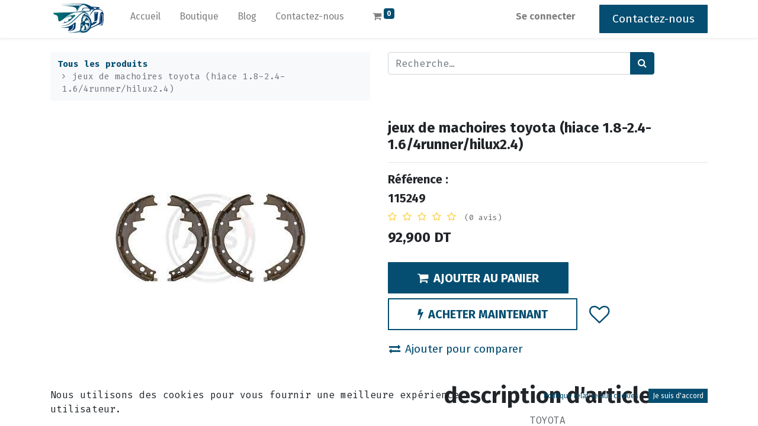

--- FILE ---
content_type: text/html; charset=utf-8
request_url: https://automat.tn/shop/115249-jeux-de-machoires-toyota-hiace-1-8-2-4-1-6-4runner-hilux2-4-6953
body_size: 8935
content:
<!DOCTYPE html>
        <html lang="fr-CA" data-website-id="1" data-main-object="product.template(6953,)" data-oe-company-name="Automat" data-add2cart-redirect="1">
    <head>
                <meta charset="utf-8"/>
                <meta http-equiv="X-UA-Compatible" content="IE=edge,chrome=1"/>
            <meta name="viewport" content="width=device-width, initial-scale=1"/>
        <meta name="generator" content="Odoo"/>
        <meta name="description" content="TOYOTA
VW
TOYOTA HIACE III Bus (_H5_, _H6_, _H7_, _H8_, _H9_) (82-89)
TOYOTA HIACE III Van (_H5_, _H6_, _H7_, _H8_, _H9_) (82-89)
TOYOTA HILUX IV Pickup (_N5_, _N6_) (82-89)
TOYOTA HILUX V Pickup (_N_, KZN1_, VZN1_) (88-01)
TOYOTA HILUX VI Pickup (_N1_) (94-06)
VW TARO (89-97)
---------------------------------
TOYOTA	0449535031
TOYOTA	0449535051
TOYOTA	0449526150
TOYOTA	0449535120
TOYOTA	0449526040
TOYOTA	0449535090
TOYOTA	0449535100
TOYOTA	0449526020
TOYOTA	0449535121
TOYOTA	0449535122
VW	J0449535122
A.B.S.	8554
APEC	SHU402
ATE	03013702262
ATE	650226
BLUE PRINT	ADT34149
BOSCH	0986487292
BREMBO	S83521
DELPHI	LS1335
FERODO	FSB171
FERODO	FSB184
FTE	BB1234A2
GIRLING	5181709
HERTH+BUSS JAKOPARTS	J3502033
JAPANPARTS	GF233AF
JURID	361296J
LPR	05150
LPR	05160
METELLI	530413
METZGER	MG409
MINTEX	MFR191
NIPPARTS	J3502033
NIPPARTS	J3502024
NK	2799378
OPTIMAL	BB3460
PAGID	H8350
QUINTON HAZELL	BS759
REMSA	434600
REMSA	434200
ROULUNDS BRAKING	408
TEXTAR	98101028004
TEXTAR	91028000
TRUSTING	115249
TRW	GS8170"/>
                        <meta property="og:type" content="website"/>
                        <meta property="og:title" content="jeux de machoires toyota (hiace 1.8-2.4-1.6/4runner/hilux2.4)"/>
                        <meta property="og:site_name" content="AUTOMAT"/>
                        <meta property="og:url" content="http://automat.tn/shop/115249-jeux-de-machoires-toyota-hiace-1-8-2-4-1-6-4runner-hilux2-4-6953"/>
                        <meta property="og:image" content="http://automat.tn/web/image/product.template/6953/image_1024?unique=fed3a37"/>
                        <meta property="og:description" content="TOYOTA
VW
TOYOTA HIACE III Bus (_H5_, _H6_, _H7_, _H8_, _H9_) (82-89)
TOYOTA HIACE III Van (_H5_, _H6_, _H7_, _H8_, _H9_) (82-89)
TOYOTA HILUX IV Pickup (_N5_, _N6_) (82-89)
TOYOTA HILUX V Pickup (_N_, KZN1_, VZN1_) (88-01)
TOYOTA HILUX VI Pickup (_N1_) (94-06)
VW TARO (89-97)
---------------------------------
TOYOTA	0449535031
TOYOTA	0449535051
TOYOTA	0449526150
TOYOTA	0449535120
TOYOTA	0449526040
TOYOTA	0449535090
TOYOTA	0449535100
TOYOTA	0449526020
TOYOTA	0449535121
TOYOTA	0449535122
VW	J0449535122
A.B.S.	8554
APEC	SHU402
ATE	03013702262
ATE	650226
BLUE PRINT	ADT34149
BOSCH	0986487292
BREMBO	S83521
DELPHI	LS1335
FERODO	FSB171
FERODO	FSB184
FTE	BB1234A2
GIRLING	5181709
HERTH+BUSS JAKOPARTS	J3502033
JAPANPARTS	GF233AF
JURID	361296J
LPR	05150
LPR	05160
METELLI	530413
METZGER	MG409
MINTEX	MFR191
NIPPARTS	J3502033
NIPPARTS	J3502024
NK	2799378
OPTIMAL	BB3460
PAGID	H8350
QUINTON HAZELL	BS759
REMSA	434600
REMSA	434200
ROULUNDS BRAKING	408
TEXTAR	98101028004
TEXTAR	91028000
TRUSTING	115249
TRW	GS8170"/>
                    <meta name="twitter:card" content="summary_large_image"/>
                    <meta name="twitter:title" content="jeux de machoires toyota (hiace 1.8-2.4-1.6/4runner/hilux2.4)"/>
                    <meta name="twitter:image" content="http://automat.tn/web/image/product.template/6953/image_1024?unique=fed3a37"/>
                    <meta name="twitter:description" content="TOYOTA
VW
TOYOTA HIACE III Bus (_H5_, _H6_, _H7_, _H8_, _H9_) (82-89)
TOYOTA HIACE III Van (_H5_, _H6_, _H7_, _H8_, _H9_) (82-89)
TOYOTA HILUX IV Pickup (_N5_, _N6_) (82-89)
TOYOTA HILUX V Pickup (_N_, KZN1_, VZN1_) (88-01)
TOYOTA HILUX VI Pickup (_N1_) (94-06)
VW TARO (89-97)
---------------------------------
TOYOTA	0449535031
TOYOTA	0449535051
TOYOTA	0449526150
TOYOTA	0449535120
TOYOTA	0449526040
TOYOTA	0449535090
TOYOTA	0449535100
TOYOTA	0449526020
TOYOTA	0449535121
TOYOTA	0449535122
VW	J0449535122
A.B.S.	8554
APEC	SHU402
ATE	03013702262
ATE	650226
BLUE PRINT	ADT34149
BOSCH	0986487292
BREMBO	S83521
DELPHI	LS1335
FERODO	FSB171
FERODO	FSB184
FTE	BB1234A2
GIRLING	5181709
HERTH+BUSS JAKOPARTS	J3502033
JAPANPARTS	GF233AF
JURID	361296J
LPR	05150
LPR	05160
METELLI	530413
METZGER	MG409
MINTEX	MFR191
NIPPARTS	J3502033
NIPPARTS	J3502024
NK	2799378
OPTIMAL	BB3460
PAGID	H8350
QUINTON HAZELL	BS759
REMSA	434600
REMSA	434200
ROULUNDS BRAKING	408
TEXTAR	98101028004
TEXTAR	91028000
TRUSTING	115249
TRW	GS8170"/>
        <link rel="canonical" href="https://automat.tn/shop/115249-jeux-de-machoires-toyota-hiace-1-8-2-4-1-6-4runner-hilux2-4-6953"/>
        <link rel="preconnect" href="https://fonts.gstatic.com/" crossorigin=""/>
                <title> jeux de machoires toyota (hiace 1.8-2.4-1.6/4runner/hilux2.4) | AUTOMAT </title>
                <link type="image/x-icon" rel="shortcut icon" href="/web/image/website/1/favicon?unique=702d595"/>
            <link rel="preload" href="/web/static/lib/fontawesome/fonts/fontawesome-webfont.woff2?v=4.7.0" as="font" crossorigin=""/>
            <link type="text/css" rel="stylesheet" href="/web/assets/59529-f400c3d/1/web.assets_common.min.css" data-asset-bundle="web.assets_common" data-asset-version="f400c3d"/>
            <link type="text/css" rel="stylesheet" href="/web/assets/58171-91ff19f/1/web.assets_frontend.min.css" data-asset-bundle="web.assets_frontend" data-asset-version="91ff19f"/>
                <script id="web.layout.odooscript" type="text/javascript">
                    var odoo = {
                        csrf_token: "abfd03629f753eea5655874b533981b37b2552b9o1795997479",
                        debug: "",
                    };
                </script>
            <script type="text/javascript">
                odoo.__session_info__ = {"is_admin": false, "is_system": false, "is_website_user": true, "user_id": false, "is_frontend": true, "profile_session": null, "profile_collectors": null, "profile_params": null, "show_effect": "True", "translationURL": "/website/translations", "cache_hashes": {"translations": "da820956cfba623cabd32c4bf43fc88af9cde89e"}, "recaptcha_public_key": "6LdRQRAqAAAAAMciECoeYqHQyVmRXNOpBPaZnggh", "lang_url_code": "fr_CA", "geoip_country_code": null};
                if (!/(^|;\s)tz=/.test(document.cookie)) {
                    const userTZ = Intl.DateTimeFormat().resolvedOptions().timeZone;
                    document.cookie = `tz=${userTZ}; path=/`;
                }
            </script>
            <script defer="defer" type="text/javascript" src="/web/assets/58172-796b097/1/web.assets_common_minimal.min.js" data-asset-bundle="web.assets_common_minimal" data-asset-version="796b097"></script>
            <script defer="defer" type="text/javascript" src="/web/assets/58173-bda3c34/1/web.assets_frontend_minimal.min.js" data-asset-bundle="web.assets_frontend_minimal" data-asset-version="bda3c34"></script>
            <script defer="defer" type="text/javascript" data-src="/web/assets/58174-00f3a9b/1/web.assets_common_lazy.min.js" data-asset-bundle="web.assets_common_lazy" data-asset-version="00f3a9b"></script>
            <script defer="defer" type="text/javascript" data-src="/web/assets/58175-fa9900d/1/web.assets_frontend_lazy.min.js" data-asset-bundle="web.assets_frontend_lazy" data-asset-version="fa9900d"></script>
    </head>
            <body class="">
        <div id="wrapwrap" class="   ">
    <header id="top" data-anchor="true" data-name="Header" class="  o_header_standard">
    <nav data-name="Navbar" class="navbar navbar-expand-lg navbar-light o_colored_level o_cc shadow-sm">
            <div id="top_menu_container" class="container justify-content-start justify-content-lg-between">
    <a href="/" class="navbar-brand logo mr-4">
            <span role="img" aria-label="Logo of AUTOMAT" title="AUTOMAT"><img src="/web/image/website/1/logo/AUTOMAT?unique=702d595" class="img img-fluid" alt="AUTOMAT" loading="lazy"/></span>
        </a>
                <div id="top_menu_collapse" class="collapse navbar-collapse order-last order-lg-0">
    <ul id="top_menu" class="nav navbar-nav o_menu_loading flex-grow-1">
    <li class="nav-item">
        <a role="menuitem" href="/" class="nav-link ">
            <span>Accueil</span>
        </a>
    </li>
    <li class="nav-item">
        <a role="menuitem" href="/shop" class="nav-link ">
            <span>Boutique</span>
        </a>
    </li>
    <li class="nav-item">
        <a role="menuitem" href="/blog" class="nav-link ">
            <span>Blog</span>
        </a>
    </li>
    <li class="nav-item">
        <a role="menuitem" href="/contactus" class="nav-link ">
            <span>Contactez-nous</span>
        </a>
    </li>
        <li class="nav-item mx-lg-3 divider d-none"></li> 
        <li class="o_wsale_my_cart align-self-md-start  nav-item mx-lg-3">
            <a href="/shop/cart" class="nav-link">
                <i class="fa fa-shopping-cart"></i>
                <sup class="my_cart_quantity badge badge-primary" data-order-id="">0</sup>
            </a>
        </li>
        <li class="o_wsale_my_wish d-none nav-item mr-lg-3 o_wsale_my_wish_hide_empty">
            <a href="/shop/wishlist" class="nav-link">
                <i class="fa fa-1x fa-heart"></i>
                <sup class="my_wish_quantity o_animate_blink badge badge-primary">0</sup>
            </a>
        </li>
            <li class="nav-item ml-lg-auto o_no_autohide_item">
                <a href="/web/login" class="nav-link font-weight-bold">Se connecter</a>
            </li>
    </ul>
                </div>
    <div class="oe_structure oe_structure_solo ml-lg-4">
      <section class="s_text_block" data-snippet="s_text_block" data-name="Text">
        <div class="container">
          <a href="/contactus" class="btn btn-primary btn_cta">Contactez-nous</a>
        </div>
      </section>
    </div>
  <button type="button" data-toggle="collapse" data-target="#top_menu_collapse" class="navbar-toggler ml-auto">
    <span class="navbar-toggler-icon o_not_editable" contenteditable="false"></span>
  </button>
            </div>
    </nav>
    </header>
                <main>
            <div itemscope="itemscope" itemtype="http://schema.org/Product" id="wrap" class="js_sale ecom-zoomable zoomodoo-next ecom-zoomable zoomodoo-next" data-ecom-zoom-auto="1">
                <div class="oe_structure oe_empty oe_structure_not_nearest" id="oe_structure_website_sale_product_1" data-editor-message="DROP BUILDING BLOCKS HERE TO MAKE THEM AVAILABLE ACROSS ALL PRODUCTS"></div>
                <section id="product_detail" class="container py-4 oe_website_sale " data-view-track="1" data-product-tracking-info="{&#34;item_id&#34;: &#34;8101152490007&#34;, &#34;item_name&#34;: &#34;[115249] jeux de machoires toyota (hiace 1.8-2.4-1.6/4runner/hilux2.4)&#34;, &#34;item_category&#34;: &#34;Jeux De Machoires&#34;, &#34;currency&#34;: &#34;TND&#34;, &#34;price&#34;: 92.9}">
                    <div class="row">
                        <div class="col-lg-6">
                            <ol class="breadcrumb mb-2">
                                <li class="breadcrumb-item o_not_editable">
                                    <a href="/shop">Tous les produits</a>
                                </li>
                                <li class="breadcrumb-item active">
                                    <span>jeux de machoires toyota (hiace 1.8-2.4-1.6/4runner/hilux2.4)</span>
                                </li>
                            </ol>
                        </div>
                        <div class="col-lg-6">
                            <div class="d-sm-flex justify-content-between mb-2">
    <form method="get" class="o_searchbar_form o_wait_lazy_js s_searchbar_input o_wsale_products_searchbar_form w-100 w-md-auto mr-auto mb-2" action="/shop" data-snippet="s_searchbar_input">
            <div role="search" class="input-group  ">
        <input type="search" name="search" class="search-query form-control oe_search_box None" placeholder="Recherche…" data-search-type="products" data-limit="5" data-display-image="true" data-display-description="true" data-display-extra-link="true" data-display-detail="true" data-order-by="name asc"/>
        <div class="input-group-append">
            <button type="submit" aria-label="Rechercher" title="Rechercher" class="btn oe_search_button btn-primary"><i class="fa fa-search"></i>
        </button>
        </div>
    </div>
            <input name="order" type="hidden" class="o_search_order_by" value="name asc"/>
        </form>
        <div class="o_pricelist_dropdown dropdown d-none ml-1 mb-2 float-right">
            <a role="button" href="#" class="dropdown-toggle btn btn-light border-0 px-0 text-muted align-baseline" data-toggle="dropdown">
                Liste de prix publique
            </a>
            <div class="dropdown-menu" role="menu">
                    <a role="menuitem" class="dropdown-item" href="/shop/change_pricelist/1">
                        <span class="switcher_pricelist" data-pl_id="1">Liste de prix publique</span>
                    </a>
            </div>
        </div>
                            </div>
                        </div>
                    </div>
                    <div class="row">
                        <div class="col-md-6 mt-md-4">
        <div id="o-carousel-product" class="carousel slide position-sticky mb-3 overflow-hidden" data-ride="carousel" data-interval="0">
            <div class="o_carousel_product_outer carousel-outer position-relative flex-grow-1">
                <div class="carousel-inner h-100">
                        <div class="carousel-item h-100 active">
                            <div class="d-flex align-items-center justify-content-center h-100"><img src="/web/image/product.product/6364/image_1024/%5B115249%5D%20jeux%20de%20machoires%20toyota%20%28hiace%201.8-2.4-1.6-4runner-hilux2.4%29?unique=9540fd1" class="img img-fluid product_detail_img mh-100" alt="jeux de machoires toyota (hiace 1.8-2.4-1.6/4runner/hilux2.4)" loading="lazy"/></div>
                        </div>
                </div>
            </div>
        <div class="o_carousel_product_indicators pr-1 overflow-hidden">
        </div>
        </div>
                        </div>
                        <div class="col-md-6 mt-md-4" id="product_details">
                            <h1 itemprop="name">jeux de machoires toyota (hiace 1.8-2.4-1.6/4runner/hilux2.4)</h1>
                            <hr/>
                            <h4>Référence :</h4>
                             <h4>115249</h4> 
                            <span itemprop="url" style="display:none;">/shop/115249-jeux-de-machoires-toyota-hiace-1-8-2-4-1-6-4runner-hilux2-4-6953</span>
                                <a href="#o_product_page_reviews" class="o_product_page_reviews_link text-decoration-none">
        <div class="o_website_rating_static">
                    <i class="fa fa-star-o" role="img"></i>
                    <i class="fa fa-star-o" role="img"></i>
                    <i class="fa fa-star-o" role="img"></i>
                    <i class="fa fa-star-o" role="img"></i>
                    <i class="fa fa-star-o" role="img"></i>
                <small class="text-muted ml-1">
                    (0 avis)
                </small>
        </div>
                                </a>
                            <form action="/shop/cart/update" method="POST">
                                <input type="hidden" name="csrf_token" value="abfd03629f753eea5655874b533981b37b2552b9o1795997479"/>
                                <div class="js_product js_main_product mb-3">
                                    <div>
      <div itemprop="offers" itemscope="itemscope" itemtype="http://schema.org/Offer" class="product_price d-inline-block mt-2 mb-3">
          <h3 class="css_editable_mode_hidden">
              <span data-oe-type="monetary" data-oe-expression="combination_info[&#39;price&#39;]" class="oe_price" style="white-space: nowrap;"><span class="oe_currency_value">92,900</span> DT</span>
              <span itemprop="price" style="display:none;">92.9</span>
              <span itemprop="priceCurrency" style="display:none;">TND</span>
              <span data-oe-type="monetary" data-oe-expression="combination_info[&#39;list_price&#39;]" style="text-decoration: line-through; white-space: nowrap;" class="text-danger oe_default_price ml-1 h5 d-none"><span class="oe_currency_value">92,900</span> DT</span>
          </h3>
          <h3 class="css_non_editable_mode_hidden decimal_precision" data-precision="3">
            <span><span class="oe_currency_value">92,900</span> DT</span>
          </h3>
      </div>
                                    </div>
                <ul class="d-none js_add_cart_variants" data-attribute_exclusions="{&#34;exclusions&#34;: {}, &#34;parent_exclusions&#34;: {}, &#34;parent_combination&#34;: [], &#34;parent_product_name&#34;: null, &#34;mapped_attribute_names&#34;: {}}"></ul>
                <input type="hidden" class="product_template_id" value="6953"/>
                <input type="hidden" class="product_id" name="product_id" value="6364"/>
        <p class="css_not_available_msg alert alert-warning">Cette combinaison n'existe pas.</p>
                                    <div id="add_to_cart_wrap" class="d-inline">
                                        <a role="button" id="add_to_cart" class="btn btn-primary btn-lg js_check_product a-submit my-1 mr-1 px-5 font-weight-bold flex-grow-1" href="#"><i class="fa fa-shopping-cart mr-2"></i>AJOUTER AU PANIER</a>
            <a role="button" class="btn btn-outline-primary btn-lg px-5 font-weight-bold o_we_buy_now" href="#"><i class="fa fa-bolt mr-2"></i>ACHETER MAINTENANT</a>
                                        <div id="product_option_block" class="d-inline-block align-middle">
            <button type="button" role="button" class="btn btn-outline-primary border-0 my-1 px-2 o_add_wishlist_dyn" data-action="o_wishlist" title="Ajouter à la liste d&#39;envies" data-product-template-id="6953" data-product-product-id="6364"><i class="fa fa-heart-o fa-2x" role="img" aria-label="Ajouter à la liste de souhaits"></i></button>
        </div>
                                    </div>
            <button type="button" role="button" class="d-none d-md-block btn btn-link p-0 align-self-start o_add_compare_dyn" aria-label="Comparer" data-action="o_comparelist" data-product-product-id="6364"><span class="fa fa-exchange mr-2"></span>Ajouter pour comparer</button>
      <div class="availability_messages o_not_editable"></div>
                                </div>
                            </form>
                            <center>
                              <div style="height:300px;width:350px;overflow:auto;">
                                    <br/>
                                       <h2> description d'article </h2>
                                       <p class="text-muted my-2" placeholder="Une courte description qui apparaîtra également sur les documents.">TOYOTA<br>
VW<br>
TOYOTA HIACE III Bus (_H5_, _H6_, _H7_, _H8_, _H9_) (82-89)<br>
TOYOTA HIACE III Van (_H5_, _H6_, _H7_, _H8_, _H9_) (82-89)<br>
TOYOTA HILUX IV Pickup (_N5_, _N6_) (82-89)<br>
TOYOTA HILUX V Pickup (_N_, KZN1_, VZN1_) (88-01)<br>
TOYOTA HILUX VI Pickup (_N1_) (94-06)<br>
VW TARO (89-97)<br>
<br>
---------------------------------<br>
<br>
TOYOTA	0449535031<br>
TOYOTA	0449535051<br>
TOYOTA	0449526150<br>
TOYOTA	0449535120<br>
TOYOTA	0449526040<br>
TOYOTA	0449535090<br>
TOYOTA	0449535100<br>
TOYOTA	0449526020<br>
TOYOTA	0449535121<br>
TOYOTA	0449535122<br>
VW	J0449535122<br>
A.B.S.	8554<br>
APEC	SHU402<br>
ATE	03013702262<br>
ATE	650226<br>
BLUE PRINT	ADT34149<br>
BOSCH	0986487292<br>
BREMBO	S83521<br>
DELPHI	LS1335<br>
FERODO	FSB171<br>
FERODO	FSB184<br>
FTE	BB1234A2<br>
GIRLING	5181709<br>
HERTH+BUSS JAKOPARTS	J3502033<br>
JAPANPARTS	GF233AF<br>
JURID	361296J<br>
LPR	05150<br>
LPR	05160<br>
METELLI	530413<br>
METZGER	MG409<br>
MINTEX	MFR191<br>
NIPPARTS	J3502033<br>
NIPPARTS	J3502024<br>
NK	2799378<br>
OPTIMAL	BB3460<br>
PAGID	H8350<br>
QUINTON HAZELL	BS759<br>
REMSA	434600<br>
REMSA	434200<br>
ROULUNDS BRAKING	408<br>
TEXTAR	98101028004<br>
TEXTAR	91028000<br>
TRUSTING	115249<br>
TRW	GS8170</p>
                              </div>
                            </center>
                            <div id="o_product_terms_and_share">
    <p class="text-muted h6 mt-3">Livraisons de 2 a 3 jours de travaill&nbsp;</p>
            <div class="h4 mt-3 d-flex justify-content-end" contenteditable="false">
    <div data-snippet="s_share" class="s_share text-left text-lg-right">
        <a href="https://www.facebook.com/sharer/sharer.php?u={url}" target="_blank" class="s_share_facebook mx-1 my-0">
            <i class="fa fa-facebook "></i>
        </a>
        <a href="https://twitter.com/intent/tweet?text={title}&amp;url={url}" target="_blank" class="s_share_twitter mx-1 my-0">
            <i class="fa fa-twitter "></i>
        </a>
        <a href="https://pinterest.com/pin/create/button/?url={url}&amp;media={media}&amp;description={title}" target="_blank" class="s_share_pinterest mx-1 my-0">
            <i class="fa fa-pinterest "></i>
        </a>
        <a href="mailto:?body={url}&amp;subject={title}" class="s_share_email mx-1 my-0">
            <i class="fa fa-envelope "></i>
        </a>
    </div>
            </div>
        </div>
        </div>
                    </div>
                </section>
    <div class="o_shop_discussion_rating" data-anchor="true">
      <section id="o_product_page_reviews" class="container pt32 pb32" data-anchor="true">
        <a class="o_product_page_reviews_title d-flex justify-content-between text-decoration-none" type="button" data-toggle="collapse" data-target="#o_product_page_reviews_content" aria-expanded="false" aria-controls="o_product_page_reviews_content">
          <h3 class="mb32">Avis client :</h3>
          <i class="fa align-self-start"></i>
        </a>
        <div id="o_product_page_reviews_content" class="collapse">
        <div id="discussion" data-anchor="true" class="d-print-none o_portal_chatter o_not_editable p-0" data-res_model="product.template" data-res_id="6953" data-pager_step="5" data-allow_composer="1" data-two_columns="true" data-display_rating="True">
        </div>
        </div>
      </section>
    </div>
                <div class="oe_structure oe_empty oe_structure_not_nearest mt16" id="oe_structure_website_sale_product_2" data-editor-message="DROP BUILDING BLOCKS HERE TO MAKE THEM AVAILABLE ACROSS ALL PRODUCTS"></div>
            </div>
                </main>
                <footer id="bottom" data-anchor="true" data-name="Footer" class="o_footer o_colored_level o_cc ">
                    <div id="footer" class="oe_structure oe_structure_solo" style="">
      <section class="s_text_block pt0 pb0" data-snippet="s_text_block" data-name="Text" style="background-image: none;" data-original-title="" title="" aria-describedby="tooltip803634">
        <div class="container">
          <div class="row">
            <div class="pt24 pb24 o_colored_level col-lg-2" data-original-title="" title="" aria-describedby="tooltip741989">
              <h5 class="mb-3">Liens utiles</h5>
              <ul class="list-unstyled">
                <li>
                  <a href="/">Accueil</a>
                </li>
                <li>
                  <a href="#">À propos</a>
                </li>
                <li>
                  <a href="#">Articles</a>
                </li>
                <li>
                  <a href="#">Services</a>
                </li>
                <li>
                  <a href="#">Légal</a>
                </li>
                <li>
                  <a href="/privacy">Politique de confidentialité</a>
                </li>
                <li>
                  <a href="/contactus">Contactez-nous</a>
                </li>
              </ul>
            </div>
            <div class="col-lg-5 pt24 pb24 o_colored_level">
              <h5 class="mb-3">À propos</h5>
              <p>Nous sommes une équipe de passionnés dont le but est d'améliorer la vie de chacun grâce à des produits disruptifs. Nous fabriquons d'excellents produits pour résoudre vos problèmes commerciaux.
<br/><br/></p>
            </div>
            <div id="connect" class="col-lg-4 offset-lg-1 pt24 pb24 o_colored_level" data-original-title="" title="" aria-describedby="tooltip702684">
              <h5 class="mb-3">Rejoignez-nous</h5>
              <ul class="list-unstyled" data-original-title="" title="" aria-describedby="tooltip663661">
                <li>
                  <i class="fa fa-comment fa-fw mr-2" contenteditable="false"></i>
                  <a href="/contactus">Contactez-nous</a>
                </li>
                <li data-original-title="" title="" aria-describedby="tooltip333263">
                  <i class="fa fa-envelope fa-fw mr-2" contenteditable="false"></i>
                  <a href="mailto:info@automat.tn" data-original-title="" title="">info@automat.tn</a>
                </li>
                <li data-original-title="" title="" aria-describedby="tooltip864403">
                  <i class="fa fa-phone fa-fw mr-2" contenteditable="false"></i>
                  <span class="o_force_ltr" data-original-title="" title="" aria-describedby="tooltip462419"><a href="tel:+216 52251366" data-original-title="" title="">+216&nbsp;</a>52 251 366&nbsp;</span>
                </li>
              </ul>
              <div class="s_share text-left" data-snippet="s_share" data-name="Social Media">
                <h5 class="s_share_title d-none">Suivez-nous</h5>
                <a class="s_share_facebook" target="_blank" data-original-title="" title="" href="https://www.facebook.com/2344139065670305/">
                  <i class="fa fa-facebook rounded-circle shadow-sm" data-original-title="" title="" aria-describedby="tooltip725435" contenteditable="false"></i>
                </a>
                <a href="/website/social/twitter" class="s_share_twitter" target="_blank">
                  <i class="fa fa-twitter rounded-circle shadow-sm" contenteditable="false"></i>
                </a>
                <a href="/website/social/linkedin" class="s_share_linkedin" target="_blank">
                  <i class="fa fa-linkedin rounded-circle shadow-sm" contenteditable="false"></i>
                </a>
                <a href="/" class="text-800 float-right">
                  <i class="fa fa-home rounded-circle shadow-sm" contenteditable="false"></i>
                </a>
              </div>
            </div>
          </div>
        </div>
      </section>
    </div>
  <div class="o_footer_copyright o_colored_level o_cc" data-name="Copyright">
                        <div class="container py-3">
                            <div class="row">
                                <div class="col-sm text-center text-sm-left text-muted">
                                    <span class="o_footer_copyright_name mr-2">Copyright © société automat surl</span>
                                </div>
                                <div class="col-sm text-center text-sm-right o_not_editable">
        <div class="o_brand_promotion">
        </div>
                                </div>
                            </div>
                        </div>
                    </div>
                </footer>
    <div id="website_cookies_bar" class="s_popup o_snippet_invisible o_no_save d-none" data-name="Cookies Bar" data-vcss="001" data-invisible="1">
      <div class="modal s_popup_bottom s_popup_no_backdrop o_cookies_discrete" data-show-after="500" data-display="afterDelay" data-consents-duration="999" data-focus="false" data-backdrop="false" data-keyboard="false" tabindex="-1" role="dialog">
        <div class="modal-dialog d-flex s_popup_size_full">
          <div class="modal-content oe_structure">
            <section class="o_colored_level o_cc o_cc1">
              <div class="container">
                <div class="row">
                  <div class="col-lg-8 pt16">
                    <p>Nous utilisons des cookies pour vous fournir une meilleure expérience utilisateur.</p>
                  </div>
                  <div class="col-lg-4 pt16 text-right">
                    <a href="/cookie-policy" class="o_cookies_bar_text_policy btn btn-link btn-sm">Politique relative aux cookies</a>
                    <a href="#" role="button" class="js_close_popup o_cookies_bar_text_button btn btn-primary btn-sm">Je suis d'accord</a>
                  </div>
                </div>
              </div>
            </section>
          </div>
        </div>
      </div>
    </div>
            </div>
                    <script>
                window.addEventListener('load', function () {
                    odoo.define('im_livechat.livesupport', function (require) {
                        var rootWidget = require('root.widget');
                        var im_livechat = require('im_livechat.legacy.im_livechat.im_livechat');
                        var button = new im_livechat.LivechatButton(
                            rootWidget,
                            "http://automat.tn",
                            {"header_background_color": "#875A7B", "button_background_color": "#878787", "title_color": "#FFFFFF", "button_text_color": "#FFFFFF", "button_text": "Vous avez une question? Chattez avec nous.", "input_placeholder": false, "default_message": "Bonjour, comment puis-je vous aider ?", "channel_name": "YourWebsite.com", "channel_id": 1, "current_partner_id": 4, "default_username": "Visiteur"}
                        );
                        button.appendTo(document.body);
                        window.livechat_button = button;
                    });
                });
                    </script>
            <script id="tracking_code" async="1" src="https://www.googletagmanager.com/gtag/js?id=G-HGZFGCMHEM"></script>
            <script>
                window.dataLayer = window.dataLayer || [];
                function gtag(){dataLayer.push(arguments);}
                gtag('js', new Date());
                gtag('config', 'G-HGZFGCMHEM');
            </script>
    </body>
        </html>

--- FILE ---
content_type: application/xml
request_url: https://automat.tn/website_sale_stock/static/src/xml/website_sale_stock_product_availability.xml
body_size: 497
content:
<?xml version="1.0" encoding="UTF-8"?>

<templates>
    <t t-name="website_sale_stock.product_availability">
        <t t-if="product_type == 'product'">
            <!-- show out_of_stock_message whatever the show_availability - pde's spec-->
            <div id="out_of_stock_message" t-if="free_qty lte 0 and !cart_qty" t-attf-class="availability_message_#{product_template}">
                <t t-if='has_out_of_stock_message' t-out='out_of_stock_message'/>
                <t t-elif="!allow_out_of_stock_order">Out of Stock</t>
            </div>
            <div id="threshold_message" t-elif="show_availability and free_qty lte available_threshold" t-attf-class="availability_message_#{product_template}">
                Only <t t-esc='free_qty'/> <t t-esc="uom_name" /> left in stock.
            </div>

            <div t-if="!allow_out_of_stock_order and show_availability and cart_qty" t-attf-class="availability_message_#{product_template} text-warning mt8">
                <t t-if='!free_qty'>
                    You already added all the available product in your cart.
                </t>
                <t t-else=''>
                    You already added <t t-esc="cart_qty" /> <t t-esc="uom_name" /> in your cart.
                </t>
            </div>
        </t>
    </t>
</templates>


--- FILE ---
content_type: application/xml
request_url: https://automat.tn/portal/static/src/xml/portal_chatter.xml
body_size: 2567
content:
<templates id="template" xml:space="preserve">

    <t t-name="portal.chatter_message_count">
        <t t-set="count" t-value="widget.get('message_count')"/>
        <div class="o_message_counter">
            <t t-if="count">
                <span class="fa fa-comments" />
                <span class="o_message_count"> <t t-esc="count"/></span>
                <t t-if="count == 1">comment</t>
                <t t-else="">comments</t>
            </t>
            <t t-else="">
                There are no comments for now.
            </t>
        </div>
    </t>

    <!--
        Widget PortalComposer (standalone)

        required many options: token, res_model, res_id, ...
    -->
    <t t-name="portal.Composer">
        <div class="o_portal_chatter_composer" t-if="widget.options['allow_composer']">
            <t t-set="discussion_url" t-value="window.encodeURI(window.location.href.split('#')[0] + '#discussion')"/>
            <t t-if="!widget.options['display_composer']">
                <h4>Leave a comment</h4>
                <p>You must be <a t-attf-href="/web/login?redirect=#{discussion_url}">logged in</a> to post a comment.</p>
            </t>
            <t t-if="widget.options['display_composer']">
                <div class="alert alert-danger mb8 d-none o_portal_chatter_composer_error" role="alert">
                    Oops! Something went wrong. Try to reload the page and log in.
                </div>
                <div class="media">
                    <img alt="Avatar" class="o_portal_chatter_avatar o_object_fit_cover" t-attf-src="/web/image/res.partner/#{widget.options['partner_id']}/avatar_128"
                         t-if="!widget.options['is_user_public'] or !widget.options['token']"/>
                    <div class="media-body">
                        <div class="o_portal_chatter_composer_input">
                            <div class="o_portal_chatter_composer_body mb32">
                                <textarea rows="4" name="message" class="form-control" placeholder="Write a message..."></textarea>
                                <div class="o_portal_chatter_attachments mt-3"/>
                                <div class="mt8">
                                    <button t-attf-data-action="/mail/chatter_post" class="o_portal_chatter_composer_btn btn btn-primary" type="submit">Send</button>
                                    <button class="o_portal_chatter_attachment_btn btn btn-secondary" type="button" title="Add attachment">
                                        <i class="fa fa-paperclip"/>
                                    </button>
                                </div>
                            </div>
                        </div>
                        <div class="d-none">
                            <input type="file" class="o_portal_chatter_file_input" multiple="multiple"/>
                        </div>
                    </div>
                </div>
            </t>
        </div>
    </t>

    <t t-name="portal.Chatter.Attachments">
        <div t-if="attachments.length" class="row">
            <div t-foreach="attachments" t-as="attachment" class="col-lg-2 col-md-3 col-sm-6">
                <div class="o_portal_chatter_attachment mb-2 position-relative text-center" t-att-data-id="attachment.id">
                    <button t-if="showDelete and attachment.state == 'pending'" class="o_portal_chatter_attachment_delete btn btn-sm btn-outline-danger" title="Delete">
                        <i class="fa fa-times"/>
                    </button>
                    <a t-attf-href="/web/content/#{attachment.id}?download=true&amp;access_token=#{attachment.access_token}" target="_blank">
                        <div class='oe_attachment_embedded o_image' t-att-title="attachment.name" t-att-data-mimetype="attachment.mimetype"/>
                        <div class='o_portal_chatter_attachment_name'><t t-esc='attachment.name'/></div>
                    </a>
                </div>
            </div>
        </div>
    </t>

    <!--
        Widget PortalChatter, and subtemplates
    -->

    <t t-name="portal.chatter_messages">
        <div class="o_portal_chatter_messages">
            <t t-foreach="widget.get('messages') || []" t-as="message">
                <div class="media o_portal_chatter_message" t-att-id="'message-' + message.id">
                    <img class="o_portal_chatter_avatar" t-att-src="message.author_avatar_url" alt="avatar"/>
                    <div class="media-body">
                        <t t-call="portal.chatter_internal_toggle" t-if="widget.options['is_user_employee']"/>

                        <div class="o_portal_chatter_message_title">
                            <h5 class='mb-1'><t t-esc="message.author_id[1]"/></h5>
                            <p class="o_portal_chatter_puslished_date"><t t-esc="message.published_date_str"/></p>
                        </div>
                        <t t-out="message.body"/>

                        <div class="o_portal_chatter_attachments">
                            <t t-call="portal.Chatter.Attachments">
                                <t t-set="attachments" t-value="message.attachment_ids"/>
                            </t>
                        </div>
                    </div>
                </div>
            </t>
        </div>
    </t>

    <!-- Chatter: internal toggle widget -->
    <t t-name="portal.chatter_internal_toggle">
        <div t-if="message.is_message_subtype_note" class="float-right">
            <button class="btn btn-secondary" title="Internal notes are only displayed to internal users." disabled="true">Internal Note</button>
        </div>
        <div t-else="" t-attf-class="float-right o_portal_chatter_js_is_internal #{message.is_internal and 'o_portal_message_internal_on' or 'o_portal_message_internal_off'}"
                t-att-data-message-id="message.id"
                t-att-data-is-internal="message.is_internal">
            <button class="btn btn-danger"
                title="Currently restricted to internal employees, click to make it available to everyone viewing this document.">Employees Only</button>
            <button class="btn btn-success"
                title="Currently available to everyone viewing this document, click to restrict to internal employees.">Visible</button>
        </div>
    </t>

    <t t-name="portal.pager">
        <div class="o_portal_chatter_pager">
            <t t-if="!_.isEmpty(widget.get('pager'))">
                <ul class="pagination" t-if="widget.get('pager')['pages'].length &gt; 1">
                    <li t-if="widget.get('pager')['page'] != widget.get('pager')['page_previous']" t-att-data-page="widget.get('pager')['page_previous']" class="page-item o_portal_chatter_pager_btn">
                        <a href="#" class="page-link"><i class="fa fa-chevron-left" role="img" aria-label="Previous" title="Previous"/></a>
                    </li>
                    <t t-foreach="widget.get('pager')['pages']" t-as="page">
                        <li t-att-data-page="page" t-attf-class="page-item #{page == widget.get('pager')['page'] ? 'o_portal_chatter_pager_btn active' : 'o_portal_chatter_pager_btn'}">
                            <a href="#" class="page-link"><t t-esc="page"/></a>
                        </li>
                    </t>
                    <li t-if="widget.get('pager')['page'] != widget.get('pager')['page_next']" t-att-data-page="widget.get('pager')['page_next']" class="page-item o_portal_chatter_pager_btn">
                        <a href="#" class="page-link"><i class="fa fa-chevron-right" role="img" aria-label="Next" title="Next"/></a>
                    </li>
                </ul>
            </t>
        </div>
    </t>

    <t t-name="portal.Chatter">
        <t t-set="two_columns" t-value="widget.options['two_columns']"/>
        <div t-attf-class="o_portal_chatter p-0 #{two_columns and 'row' or ''}">
            <div t-attf-class="#{two_columns and 'col-lg-5' or ''}">
                <div class="o_portal_chatter_header">
                    <t t-call="portal.chatter_message_count"/>
                </div>
                <hr t-if="widget.options['allow_composer']"/>
                <div class="o_portal_chatter_composer"/>
            </div>
            <hr t-if="!two_columns"/>
            <div t-attf-class="#{two_columns and 'offset-lg-1 col-lg-6' or ''}">
                <t t-call="portal.chatter_messages"/>
                <div class="o_portal_chatter_footer">
                    <t t-call="portal.pager"/>
                </div>
            </div>
        </div>
    </t>

</templates>
